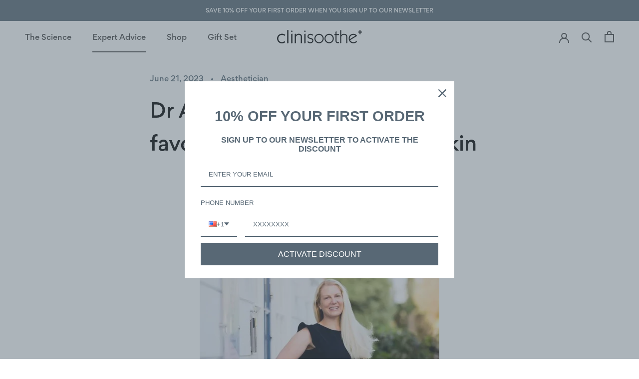

--- FILE ---
content_type: text/javascript
request_url: https://us.clinisoothe.com/cdn/shop/t/2/assets/custom.js?v=183944157590872491501618224405
body_size: -756
content:
//# sourceMappingURL=/cdn/shop/t/2/assets/custom.js.map?v=183944157590872491501618224405
